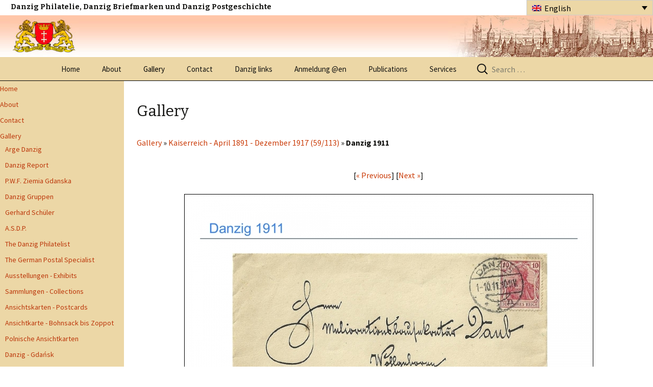

--- FILE ---
content_type: text/html; charset=UTF-8
request_url: https://www.danzig.org/en/wp-gallery/wp-gallery/?cat_id=1300&gallery-img-id=20505
body_size: 40655
content:

<!DOCTYPE html>
<html lang="en-US">
<head>
	<meta charset="UTF-8">
	<meta name="viewport" content="width=device-width">
	<meta charset="ISO-8859-5">
    
    <meta content="text/html;charset=utf-8" http-equiv="Content-Type">
<meta content="utf-8" http-equiv="encoding">
    
	<title>Gallery &#x2d; Danzig</title>
	<link rel="profile" href="http://gmpg.org/xfn/11">
	<link rel="alternate" hreflang="en-us" href="https://www.danzig.org/en/wp-gallery/" />
<link rel="alternate" hreflang="de-de" href="https://www.danzig.org/galerie/" />
<link rel="alternate" hreflang="pl-pl" href="https://www.danzig.org/pl/gallery/" />
<link rel="alternate" hreflang="x-default" href="https://www.danzig.org/galerie/" />

<!-- The SEO Framework by Sybre Waaijer -->
<meta name="robots" content="max-snippet:-1,max-image-preview:standard,max-video-preview:-1" />
<meta property="og:image" content="https://www.danzig.org/wp-content/themes/twentythirteen/images/headers/circle.png" />
<meta property="og:locale" content="en_US" />
<meta property="og:type" content="website" />
<meta property="og:title" content="Gallery" />
<meta property="og:url" content="https://www.danzig.org/en/wp-gallery/" />
<meta property="og:site_name" content="Danzig" />
<meta name="twitter:card" content="summary_large_image" />
<meta name="twitter:title" content="Gallery" />
<meta name="twitter:image" content="https://www.danzig.org/wp-content/themes/twentythirteen/images/headers/circle.png" />
<link rel="canonical" href="https://www.danzig.org/en/wp-gallery/" />
<script type="application/ld+json">{"@context":"https://schema.org","@type":"BreadcrumbList","itemListElement":[{"@type":"ListItem","position":1,"item":{"@id":"https://www.danzig.org/en/","name":"Danzig"}},{"@type":"ListItem","position":2,"item":{"@id":"https://www.danzig.org/en/wp-gallery/","name":"Gallery"}}]}</script>
<!-- / The SEO Framework by Sybre Waaijer | 1.80ms meta | 6.54ms boot -->

<link rel='dns-prefetch' href='//fonts.googleapis.com' />
<link rel='dns-prefetch' href='//s.w.org' />
<link href='https://fonts.gstatic.com' crossorigin rel='preconnect' />
<link rel="alternate" type="application/rss+xml" title="Danzig &raquo; Feed" href="https://www.danzig.org/en/feed/" />
<link rel="alternate" type="application/rss+xml" title="Danzig &raquo; Comments Feed" href="https://www.danzig.org/en/comments/feed/" />
<script>
window._wpemojiSettings = {"baseUrl":"https:\/\/s.w.org\/images\/core\/emoji\/14.0.0\/72x72\/","ext":".png","svgUrl":"https:\/\/s.w.org\/images\/core\/emoji\/14.0.0\/svg\/","svgExt":".svg","source":{"concatemoji":"https:\/\/www.danzig.org\/wp-includes\/js\/wp-emoji-release.min.js?ver=6.0"}};
/*! This file is auto-generated */
!function(e,a,t){var n,r,o,i=a.createElement("canvas"),p=i.getContext&&i.getContext("2d");function s(e,t){var a=String.fromCharCode,e=(p.clearRect(0,0,i.width,i.height),p.fillText(a.apply(this,e),0,0),i.toDataURL());return p.clearRect(0,0,i.width,i.height),p.fillText(a.apply(this,t),0,0),e===i.toDataURL()}function c(e){var t=a.createElement("script");t.src=e,t.defer=t.type="text/javascript",a.getElementsByTagName("head")[0].appendChild(t)}for(o=Array("flag","emoji"),t.supports={everything:!0,everythingExceptFlag:!0},r=0;r<o.length;r++)t.supports[o[r]]=function(e){if(!p||!p.fillText)return!1;switch(p.textBaseline="top",p.font="600 32px Arial",e){case"flag":return s([127987,65039,8205,9895,65039],[127987,65039,8203,9895,65039])?!1:!s([55356,56826,55356,56819],[55356,56826,8203,55356,56819])&&!s([55356,57332,56128,56423,56128,56418,56128,56421,56128,56430,56128,56423,56128,56447],[55356,57332,8203,56128,56423,8203,56128,56418,8203,56128,56421,8203,56128,56430,8203,56128,56423,8203,56128,56447]);case"emoji":return!s([129777,127995,8205,129778,127999],[129777,127995,8203,129778,127999])}return!1}(o[r]),t.supports.everything=t.supports.everything&&t.supports[o[r]],"flag"!==o[r]&&(t.supports.everythingExceptFlag=t.supports.everythingExceptFlag&&t.supports[o[r]]);t.supports.everythingExceptFlag=t.supports.everythingExceptFlag&&!t.supports.flag,t.DOMReady=!1,t.readyCallback=function(){t.DOMReady=!0},t.supports.everything||(n=function(){t.readyCallback()},a.addEventListener?(a.addEventListener("DOMContentLoaded",n,!1),e.addEventListener("load",n,!1)):(e.attachEvent("onload",n),a.attachEvent("onreadystatechange",function(){"complete"===a.readyState&&t.readyCallback()})),(e=t.source||{}).concatemoji?c(e.concatemoji):e.wpemoji&&e.twemoji&&(c(e.twemoji),c(e.wpemoji)))}(window,document,window._wpemojiSettings);
</script>
<style>
img.wp-smiley,
img.emoji {
	display: inline !important;
	border: none !important;
	box-shadow: none !important;
	height: 1em !important;
	width: 1em !important;
	margin: 0 0.07em !important;
	vertical-align: -0.1em !important;
	background: none !important;
	padding: 0 !important;
}
</style>
	<link rel='stylesheet' id='wp-block-library-css'  href='https://www.danzig.org/wp-includes/css/dist/block-library/style.min.css?ver=6.0' media='all' />
<style id='wp-block-library-theme-inline-css'>
.wp-block-audio figcaption{color:#555;font-size:13px;text-align:center}.is-dark-theme .wp-block-audio figcaption{color:hsla(0,0%,100%,.65)}.wp-block-code{border:1px solid #ccc;border-radius:4px;font-family:Menlo,Consolas,monaco,monospace;padding:.8em 1em}.wp-block-embed figcaption{color:#555;font-size:13px;text-align:center}.is-dark-theme .wp-block-embed figcaption{color:hsla(0,0%,100%,.65)}.blocks-gallery-caption{color:#555;font-size:13px;text-align:center}.is-dark-theme .blocks-gallery-caption{color:hsla(0,0%,100%,.65)}.wp-block-image figcaption{color:#555;font-size:13px;text-align:center}.is-dark-theme .wp-block-image figcaption{color:hsla(0,0%,100%,.65)}.wp-block-pullquote{border-top:4px solid;border-bottom:4px solid;margin-bottom:1.75em;color:currentColor}.wp-block-pullquote__citation,.wp-block-pullquote cite,.wp-block-pullquote footer{color:currentColor;text-transform:uppercase;font-size:.8125em;font-style:normal}.wp-block-quote{border-left:.25em solid;margin:0 0 1.75em;padding-left:1em}.wp-block-quote cite,.wp-block-quote footer{color:currentColor;font-size:.8125em;position:relative;font-style:normal}.wp-block-quote.has-text-align-right{border-left:none;border-right:.25em solid;padding-left:0;padding-right:1em}.wp-block-quote.has-text-align-center{border:none;padding-left:0}.wp-block-quote.is-large,.wp-block-quote.is-style-large,.wp-block-quote.is-style-plain{border:none}.wp-block-search .wp-block-search__label{font-weight:700}:where(.wp-block-group.has-background){padding:1.25em 2.375em}.wp-block-separator.has-css-opacity{opacity:.4}.wp-block-separator{border:none;border-bottom:2px solid;margin-left:auto;margin-right:auto}.wp-block-separator.has-alpha-channel-opacity{opacity:1}.wp-block-separator:not(.is-style-wide):not(.is-style-dots){width:100px}.wp-block-separator.has-background:not(.is-style-dots){border-bottom:none;height:1px}.wp-block-separator.has-background:not(.is-style-wide):not(.is-style-dots){height:2px}.wp-block-table thead{border-bottom:3px solid}.wp-block-table tfoot{border-top:3px solid}.wp-block-table td,.wp-block-table th{padding:.5em;border:1px solid;word-break:normal}.wp-block-table figcaption{color:#555;font-size:13px;text-align:center}.is-dark-theme .wp-block-table figcaption{color:hsla(0,0%,100%,.65)}.wp-block-video figcaption{color:#555;font-size:13px;text-align:center}.is-dark-theme .wp-block-video figcaption{color:hsla(0,0%,100%,.65)}.wp-block-template-part.has-background{padding:1.25em 2.375em;margin-top:0;margin-bottom:0}
</style>
<style id='global-styles-inline-css'>
body{--wp--preset--color--black: #000000;--wp--preset--color--cyan-bluish-gray: #abb8c3;--wp--preset--color--white: #fff;--wp--preset--color--pale-pink: #f78da7;--wp--preset--color--vivid-red: #cf2e2e;--wp--preset--color--luminous-vivid-orange: #ff6900;--wp--preset--color--luminous-vivid-amber: #fcb900;--wp--preset--color--light-green-cyan: #7bdcb5;--wp--preset--color--vivid-green-cyan: #00d084;--wp--preset--color--pale-cyan-blue: #8ed1fc;--wp--preset--color--vivid-cyan-blue: #0693e3;--wp--preset--color--vivid-purple: #9b51e0;--wp--preset--color--dark-gray: #141412;--wp--preset--color--red: #bc360a;--wp--preset--color--medium-orange: #db572f;--wp--preset--color--light-orange: #ea9629;--wp--preset--color--yellow: #fbca3c;--wp--preset--color--dark-brown: #220e10;--wp--preset--color--medium-brown: #722d19;--wp--preset--color--light-brown: #eadaa6;--wp--preset--color--beige: #e8e5ce;--wp--preset--color--off-white: #f7f5e7;--wp--preset--gradient--vivid-cyan-blue-to-vivid-purple: linear-gradient(135deg,rgba(6,147,227,1) 0%,rgb(155,81,224) 100%);--wp--preset--gradient--light-green-cyan-to-vivid-green-cyan: linear-gradient(135deg,rgb(122,220,180) 0%,rgb(0,208,130) 100%);--wp--preset--gradient--luminous-vivid-amber-to-luminous-vivid-orange: linear-gradient(135deg,rgba(252,185,0,1) 0%,rgba(255,105,0,1) 100%);--wp--preset--gradient--luminous-vivid-orange-to-vivid-red: linear-gradient(135deg,rgba(255,105,0,1) 0%,rgb(207,46,46) 100%);--wp--preset--gradient--very-light-gray-to-cyan-bluish-gray: linear-gradient(135deg,rgb(238,238,238) 0%,rgb(169,184,195) 100%);--wp--preset--gradient--cool-to-warm-spectrum: linear-gradient(135deg,rgb(74,234,220) 0%,rgb(151,120,209) 20%,rgb(207,42,186) 40%,rgb(238,44,130) 60%,rgb(251,105,98) 80%,rgb(254,248,76) 100%);--wp--preset--gradient--blush-light-purple: linear-gradient(135deg,rgb(255,206,236) 0%,rgb(152,150,240) 100%);--wp--preset--gradient--blush-bordeaux: linear-gradient(135deg,rgb(254,205,165) 0%,rgb(254,45,45) 50%,rgb(107,0,62) 100%);--wp--preset--gradient--luminous-dusk: linear-gradient(135deg,rgb(255,203,112) 0%,rgb(199,81,192) 50%,rgb(65,88,208) 100%);--wp--preset--gradient--pale-ocean: linear-gradient(135deg,rgb(255,245,203) 0%,rgb(182,227,212) 50%,rgb(51,167,181) 100%);--wp--preset--gradient--electric-grass: linear-gradient(135deg,rgb(202,248,128) 0%,rgb(113,206,126) 100%);--wp--preset--gradient--midnight: linear-gradient(135deg,rgb(2,3,129) 0%,rgb(40,116,252) 100%);--wp--preset--gradient--autumn-brown: linear-gradient(135deg, rgba(226,45,15,1) 0%, rgba(158,25,13,1) 100%);--wp--preset--gradient--sunset-yellow: linear-gradient(135deg, rgba(233,139,41,1) 0%, rgba(238,179,95,1) 100%);--wp--preset--gradient--light-sky: linear-gradient(135deg,rgba(228,228,228,1.0) 0%,rgba(208,225,252,1.0) 100%);--wp--preset--gradient--dark-sky: linear-gradient(135deg,rgba(0,0,0,1.0) 0%,rgba(56,61,69,1.0) 100%);--wp--preset--duotone--dark-grayscale: url('#wp-duotone-dark-grayscale');--wp--preset--duotone--grayscale: url('#wp-duotone-grayscale');--wp--preset--duotone--purple-yellow: url('#wp-duotone-purple-yellow');--wp--preset--duotone--blue-red: url('#wp-duotone-blue-red');--wp--preset--duotone--midnight: url('#wp-duotone-midnight');--wp--preset--duotone--magenta-yellow: url('#wp-duotone-magenta-yellow');--wp--preset--duotone--purple-green: url('#wp-duotone-purple-green');--wp--preset--duotone--blue-orange: url('#wp-duotone-blue-orange');--wp--preset--font-size--small: 13px;--wp--preset--font-size--medium: 20px;--wp--preset--font-size--large: 36px;--wp--preset--font-size--x-large: 42px;}.has-black-color{color: var(--wp--preset--color--black) !important;}.has-cyan-bluish-gray-color{color: var(--wp--preset--color--cyan-bluish-gray) !important;}.has-white-color{color: var(--wp--preset--color--white) !important;}.has-pale-pink-color{color: var(--wp--preset--color--pale-pink) !important;}.has-vivid-red-color{color: var(--wp--preset--color--vivid-red) !important;}.has-luminous-vivid-orange-color{color: var(--wp--preset--color--luminous-vivid-orange) !important;}.has-luminous-vivid-amber-color{color: var(--wp--preset--color--luminous-vivid-amber) !important;}.has-light-green-cyan-color{color: var(--wp--preset--color--light-green-cyan) !important;}.has-vivid-green-cyan-color{color: var(--wp--preset--color--vivid-green-cyan) !important;}.has-pale-cyan-blue-color{color: var(--wp--preset--color--pale-cyan-blue) !important;}.has-vivid-cyan-blue-color{color: var(--wp--preset--color--vivid-cyan-blue) !important;}.has-vivid-purple-color{color: var(--wp--preset--color--vivid-purple) !important;}.has-black-background-color{background-color: var(--wp--preset--color--black) !important;}.has-cyan-bluish-gray-background-color{background-color: var(--wp--preset--color--cyan-bluish-gray) !important;}.has-white-background-color{background-color: var(--wp--preset--color--white) !important;}.has-pale-pink-background-color{background-color: var(--wp--preset--color--pale-pink) !important;}.has-vivid-red-background-color{background-color: var(--wp--preset--color--vivid-red) !important;}.has-luminous-vivid-orange-background-color{background-color: var(--wp--preset--color--luminous-vivid-orange) !important;}.has-luminous-vivid-amber-background-color{background-color: var(--wp--preset--color--luminous-vivid-amber) !important;}.has-light-green-cyan-background-color{background-color: var(--wp--preset--color--light-green-cyan) !important;}.has-vivid-green-cyan-background-color{background-color: var(--wp--preset--color--vivid-green-cyan) !important;}.has-pale-cyan-blue-background-color{background-color: var(--wp--preset--color--pale-cyan-blue) !important;}.has-vivid-cyan-blue-background-color{background-color: var(--wp--preset--color--vivid-cyan-blue) !important;}.has-vivid-purple-background-color{background-color: var(--wp--preset--color--vivid-purple) !important;}.has-black-border-color{border-color: var(--wp--preset--color--black) !important;}.has-cyan-bluish-gray-border-color{border-color: var(--wp--preset--color--cyan-bluish-gray) !important;}.has-white-border-color{border-color: var(--wp--preset--color--white) !important;}.has-pale-pink-border-color{border-color: var(--wp--preset--color--pale-pink) !important;}.has-vivid-red-border-color{border-color: var(--wp--preset--color--vivid-red) !important;}.has-luminous-vivid-orange-border-color{border-color: var(--wp--preset--color--luminous-vivid-orange) !important;}.has-luminous-vivid-amber-border-color{border-color: var(--wp--preset--color--luminous-vivid-amber) !important;}.has-light-green-cyan-border-color{border-color: var(--wp--preset--color--light-green-cyan) !important;}.has-vivid-green-cyan-border-color{border-color: var(--wp--preset--color--vivid-green-cyan) !important;}.has-pale-cyan-blue-border-color{border-color: var(--wp--preset--color--pale-cyan-blue) !important;}.has-vivid-cyan-blue-border-color{border-color: var(--wp--preset--color--vivid-cyan-blue) !important;}.has-vivid-purple-border-color{border-color: var(--wp--preset--color--vivid-purple) !important;}.has-vivid-cyan-blue-to-vivid-purple-gradient-background{background: var(--wp--preset--gradient--vivid-cyan-blue-to-vivid-purple) !important;}.has-light-green-cyan-to-vivid-green-cyan-gradient-background{background: var(--wp--preset--gradient--light-green-cyan-to-vivid-green-cyan) !important;}.has-luminous-vivid-amber-to-luminous-vivid-orange-gradient-background{background: var(--wp--preset--gradient--luminous-vivid-amber-to-luminous-vivid-orange) !important;}.has-luminous-vivid-orange-to-vivid-red-gradient-background{background: var(--wp--preset--gradient--luminous-vivid-orange-to-vivid-red) !important;}.has-very-light-gray-to-cyan-bluish-gray-gradient-background{background: var(--wp--preset--gradient--very-light-gray-to-cyan-bluish-gray) !important;}.has-cool-to-warm-spectrum-gradient-background{background: var(--wp--preset--gradient--cool-to-warm-spectrum) !important;}.has-blush-light-purple-gradient-background{background: var(--wp--preset--gradient--blush-light-purple) !important;}.has-blush-bordeaux-gradient-background{background: var(--wp--preset--gradient--blush-bordeaux) !important;}.has-luminous-dusk-gradient-background{background: var(--wp--preset--gradient--luminous-dusk) !important;}.has-pale-ocean-gradient-background{background: var(--wp--preset--gradient--pale-ocean) !important;}.has-electric-grass-gradient-background{background: var(--wp--preset--gradient--electric-grass) !important;}.has-midnight-gradient-background{background: var(--wp--preset--gradient--midnight) !important;}.has-small-font-size{font-size: var(--wp--preset--font-size--small) !important;}.has-medium-font-size{font-size: var(--wp--preset--font-size--medium) !important;}.has-large-font-size{font-size: var(--wp--preset--font-size--large) !important;}.has-x-large-font-size{font-size: var(--wp--preset--font-size--x-large) !important;}
</style>
<link rel='stylesheet' id='wpml-legacy-dropdown-0-css'  href='//www.danzig.org/wp-content/plugins/sitepress-multilingual-cms/templates/language-switchers/legacy-dropdown/style.min.css?ver=1' media='all' />
<style id='wpml-legacy-dropdown-0-inline-css'>
.wpml-ls-statics-shortcode_actions, .wpml-ls-statics-shortcode_actions .wpml-ls-sub-menu, .wpml-ls-statics-shortcode_actions a {border-color:#cdcdcd;}.wpml-ls-statics-shortcode_actions a {color:#444444;background-color:#ecd7a6;}.wpml-ls-statics-shortcode_actions a:hover,.wpml-ls-statics-shortcode_actions a:focus {color:#000000;background-color:#eeeeee;}.wpml-ls-statics-shortcode_actions .wpml-ls-current-language>a {color:#444444;background-color:#ecd7a6;}.wpml-ls-statics-shortcode_actions .wpml-ls-current-language:hover>a, .wpml-ls-statics-shortcode_actions .wpml-ls-current-language>a:focus {color:#000000;background-color:#ecd7a6;}
</style>
<link rel='stylesheet' id='twentythirteen-fonts-css'  href='https://fonts.googleapis.com/css?family=Source+Sans+Pro%3A300%2C400%2C700%2C300italic%2C400italic%2C700italic%7CBitter%3A400%2C700&#038;subset=latin%2Clatin-ext&#038;display=fallback' media='all' />
<link rel='stylesheet' id='genericons-css'  href='https://www.danzig.org/wp-content/themes/twentythirteen/genericons/genericons.css?ver=3.0.3' media='all' />
<link rel='stylesheet' id='twentythirteen-style-css'  href='https://www.danzig.org/wp-content/themes/twentythirteen-child/style.css?ver=20220524' media='all' />
<link rel='stylesheet' id='twentythirteen-block-style-css'  href='https://www.danzig.org/wp-content/themes/twentythirteen/css/blocks.css?ver=20190102' media='all' />
<!--[if lt IE 9]>
<link rel='stylesheet' id='twentythirteen-ie-css'  href='https://www.danzig.org/wp-content/themes/twentythirteen/css/ie.css?ver=20150214' media='all' />
<![endif]-->
<script src='//www.danzig.org/wp-content/plugins/sitepress-multilingual-cms/templates/language-switchers/legacy-dropdown/script.min.js?ver=1' id='wpml-legacy-dropdown-0-js'></script>
<script src='https://www.danzig.org/wp-includes/js/jquery/jquery.min.js?ver=3.6.0' id='jquery-core-js'></script>
<script src='https://www.danzig.org/wp-includes/js/jquery/jquery-migrate.min.js?ver=3.3.2' id='jquery-migrate-js'></script>
<link rel="https://api.w.org/" href="https://www.danzig.org/en/wp-json/" /><link rel="alternate" type="application/json" href="https://www.danzig.org/en/wp-json/wp/v2/pages/154" /><link rel="EditURI" type="application/rsd+xml" title="RSD" href="https://www.danzig.org/xmlrpc.php?rsd" />
<link rel="wlwmanifest" type="application/wlwmanifest+xml" href="https://www.danzig.org/wp-includes/wlwmanifest.xml" /> 
<link rel="alternate" type="application/json+oembed" href="https://www.danzig.org/en/wp-json/oembed/1.0/embed?url=https%3A%2F%2Fwww.danzig.org%2Fen%2Fwp-gallery%2F" />
<link rel="alternate" type="text/xml+oembed" href="https://www.danzig.org/en/wp-json/oembed/1.0/embed?url=https%3A%2F%2Fwww.danzig.org%2Fen%2Fwp-gallery%2F&#038;format=xml" />
<meta name="generator" content="WPML ver:4.5.8 stt:1,3,42;" />
    
    <!-- link to the CSS files for this menu type -->
<link rel="stylesheet" media="screen" href="http://www.danzig.org/wp-content/themes/twentythirteen-child/css/superfish.css" type="text/css" >
<link rel="stylesheet" media="screen" href="http://www.danzig.org/wp-content/themes/twentythirteen-child/css/superfish-vertical.css" type="text/css" >
<link href="http://www.danzig.org/wp-content/themes/twentythirteen-child/css/superscroll.css" rel="stylesheet" media="screen" type="text/css">
<!-- link to the JavaScript files (hoverIntent is optional) -->
<!-- if you use hoverIntent, use the updated r7 version (see FAQ) -->
<script src="http://www.danzig.org/wp-content/themes/twentythirteen-child/js/hoverIntent.js"></script>
<script src="http://www.danzig.org/wp-content/themes/twentythirteen-child/js/superfish.js"></script>
<script type="text/javascript" src="http://www.danzig.org/wp-content/themes/twentythirteen-child/js/supersubs.js"></script>
<script type="text/javascript" src="http://www.danzig.org/wp-content/themes/twentythirteen-child/js/superscroll.js"></script>
<script>

	jQuery(document).ready(function(){

		jQuery('.sf-scrolling').superscroll();
	});
jQuery(document).ready(function () {

    jQuery(window).scroll(function () {
        if (jQuery(this).scrollTop() > 100) {
            jQuery('.scrollup').fadeIn();
        } else {
            jQuery('.scrollup').fadeOut();
        }
    });

    jQuery('.scrollup').click(function () {
       jQuery("html, body").animate({
            scrollTop: 0
        }, 600);
        return false;
    });

});
</script>

</head>

<body class="page-template-default page page-id-154 wp-embed-responsive sidebar no-avatars">
	<div id="page" class="hfeed site">
		<header id="masthead" class="site-header" role="banner">
        <div id="customHeader">
        	<div id="customHeaderTop">  <h2>Danzig Philatelie, Danzig Briefmarken und Danzig Postgeschichte</h2>
<div
	 class="wpml-ls-statics-shortcode_actions wpml-ls wpml-ls-legacy-dropdown js-wpml-ls-legacy-dropdown" id="lang_sel">
	<ul>

		<li tabindex="0" class="wpml-ls-slot-shortcode_actions wpml-ls-item wpml-ls-item-en wpml-ls-current-language wpml-ls-first-item wpml-ls-item-legacy-dropdown">
			<a href="#" class="js-wpml-ls-item-toggle wpml-ls-item-toggle lang_sel_sel icl-en">
                                                    <img
            class="wpml-ls-flag iclflag"
            src="https://www.danzig.org/wp-content/plugins/sitepress-multilingual-cms/res/flags/en.png"
            alt=""
            width=18
            height=12
    /><span class="wpml-ls-native icl_lang_sel_native">English</span></a>

			<ul class="wpml-ls-sub-menu">
				
					<li class="icl-de wpml-ls-slot-shortcode_actions wpml-ls-item wpml-ls-item-de">
						<a href="https://www.danzig.org/galerie/" class="wpml-ls-link">
                                                                <img
            class="wpml-ls-flag iclflag"
            src="https://www.danzig.org/wp-content/plugins/sitepress-multilingual-cms/res/flags/de.png"
            alt=""
            width=18
            height=12
    /><span class="wpml-ls-native icl_lang_sel_native" lang="de">Deutsch</span></a>
					</li>

				
					<li class="icl-pl wpml-ls-slot-shortcode_actions wpml-ls-item wpml-ls-item-pl wpml-ls-last-item">
						<a href="https://www.danzig.org/pl/gallery/" class="wpml-ls-link">
                                                                <img
            class="wpml-ls-flag iclflag"
            src="https://www.danzig.org/wp-content/plugins/sitepress-multilingual-cms/res/flags/pl.png"
            alt=""
            width=18
            height=12
    /><span class="wpml-ls-native icl_lang_sel_native" lang="pl">polski</span></a>
					</li>

							</ul>

		</li>

	</ul>
</div>
</div>
          <div id="customHeaderBottom">
            	<div id="Llogi"><a class="home-link" href="https://www.danzig.org/" title="Danzig" rel="home"><img src="https://www.danzig.org/wp-content/themes/twentythirteen-child/images/logo2.jpg"   alt=""/></a></div>
                <div id="Rlogi"><img src="https://www.danzig.org/wp-content/themes/twentythirteen-child/images/logo_r.jpg"   alt=""/></div>
          </div>
        </div>
        
			<div id="navbar" class="navbar">
				<nav id="site-navigation" class="navigation main-navigation" role="navigation">
					<h3 class="menu-toggle">Menu</h3>
					<a class="screen-reader-text skip-link" href="#content" title="Skip to content">Skip to content</a>
					<div class="menu-top-menu-container"><ul id="menu-top-menu" class="nav-menu"><li id="menu-item-2742" class="menu-item menu-item-type-post_type menu-item-object-page menu-item-home menu-item-2742"><a href="https://www.danzig.org/en/">Home</a></li>
<li id="menu-item-2744" class="menu-item menu-item-type-post_type menu-item-object-page menu-item-2744"><a href="https://www.danzig.org/en/about/">About</a></li>
<li id="menu-item-2746" class="childDive menu-item menu-item-type-post_type menu-item-object-page current-menu-item page_item page-item-154 current_page_item menu-item-2746"><a href="https://www.danzig.org/en/wp-gallery/" aria-current="page">Gallery</a></li>
<li id="menu-item-2748" class="menu-item menu-item-type-post_type menu-item-object-page menu-item-2748"><a href="https://www.danzig.org/en/contact/">Contact</a></li>
<li id="menu-item-2750" class="menu-item menu-item-type-post_type menu-item-object-page menu-item-2750"><a href="https://www.danzig.org/en/danzig-links-2/">Danzig links</a></li>
<li id="menu-item-2752" class="menu-item menu-item-type-custom menu-item-object-custom menu-item-2752"><a href="http://www.danzig.org/en/login/">Anmeldung @en</a></li>
<li id="menu-item-2754" class="menu-item menu-item-type-post_type menu-item-object-page menu-item-has-children menu-item-2754"><a href="https://www.danzig.org/en/publications/">Publications</a>
<ul class="sub-menu">
	<li id="menu-item-2756" class="menu-item menu-item-type-post_type menu-item-object-page menu-item-2756"><a href="https://www.danzig.org/en/publications/asdp/">ASDP</a></li>
	<li id="menu-item-2758" class="menu-item menu-item-type-post_type menu-item-object-page menu-item-2758"><a href="https://www.danzig.org/en/publications/arge-danzig-2/">Arge Danzig</a></li>
	<li id="menu-item-2760" class="menu-item menu-item-type-post_type menu-item-object-page menu-item-2760"><a href="https://www.danzig.org/en/publications/danzig-gruppen/">Danzig Gruppen</a></li>
	<li id="menu-item-2762" class="menu-item menu-item-type-post_type menu-item-object-page menu-item-2762"><a href="https://www.danzig.org/en/publications/danzig-report/">Danzig Report</a></li>
	<li id="menu-item-2764" class="menu-item menu-item-type-post_type menu-item-object-page menu-item-2764"><a href="https://www.danzig.org/en/publications/gerhard-schuler/">Gerhard Schüler</a></li>
	<li id="menu-item-2766" class="menu-item menu-item-type-post_type menu-item-object-page menu-item-2766"><a href="https://www.danzig.org/en/publications/danzig-philatelist/">The Danzig Philatelist</a></li>
	<li id="menu-item-2768" class="menu-item menu-item-type-post_type menu-item-object-page menu-item-2768"><a href="https://www.danzig.org/en/publications/ziemia-gdanska/">Ziemia Gdańska</a></li>
</ul>
</li>
<li id="menu-item-2770" class="menu-item menu-item-type-post_type menu-item-object-page menu-item-2770"><a href="https://www.danzig.org/en/services/">Services</a></li>
</ul></div>					<form role="search" method="get" class="search-form" action="https://www.danzig.org/en/">
				<label>
					<span class="screen-reader-text">Search for:</span>
					<input type="search" class="search-field" placeholder="Search &hellip;" value="" name="s" />
				</label>
				<input type="submit" class="search-submit" value="Search" />
			</form>				</nav><!-- #site-navigation -->
			</div><!-- #navbar -->
		</header><!-- #masthead -->

		<!--<div id="main" class="site-main">-->
		<div id="main" class="main-content">
<div class="xbox">
<div class="main-content">
<div class="left-sidebar-mobile">

</div>

	<div class="left-sidebar">

    	 
<!--
		<aside id="nav_menu-2" class="widget widget_nav_menu">

		<div class="menu-left-menu-container">
			<div class="menu-top-menu-container"><ul id="menu-top-menu-1" class="menu sf-menu sf-vertical sf-js-enabled sf-arrows"><li class="menu-item menu-item-type-post_type menu-item-object-page menu-item-home menu-item-2742"><a href="https://www.danzig.org/en/">Home</a></li>
<li class="menu-item menu-item-type-post_type menu-item-object-page menu-item-2744"><a href="https://www.danzig.org/en/about/">About</a></li>
<li class="childDive menu-item menu-item-type-post_type menu-item-object-page current-menu-item page_item page-item-154 current_page_item menu-item-2746"><a href="https://www.danzig.org/en/wp-gallery/" aria-current="page">Gallery</a></li>
<li class="menu-item menu-item-type-post_type menu-item-object-page menu-item-2748"><a href="https://www.danzig.org/en/contact/">Contact</a></li>
<li class="menu-item menu-item-type-post_type menu-item-object-page menu-item-2750"><a href="https://www.danzig.org/en/danzig-links-2/">Danzig links</a></li>
<li class="menu-item menu-item-type-custom menu-item-object-custom menu-item-2752"><a href="http://www.danzig.org/en/login/">Anmeldung @en</a></li>
<li class="menu-item menu-item-type-post_type menu-item-object-page menu-item-has-children menu-item-2754"><a href="https://www.danzig.org/en/publications/">Publications</a>
<ul class="sub-menu">
	<li class="menu-item menu-item-type-post_type menu-item-object-page menu-item-2756"><a href="https://www.danzig.org/en/publications/asdp/">ASDP</a></li>
	<li class="menu-item menu-item-type-post_type menu-item-object-page menu-item-2758"><a href="https://www.danzig.org/en/publications/arge-danzig-2/">Arge Danzig</a></li>
	<li class="menu-item menu-item-type-post_type menu-item-object-page menu-item-2760"><a href="https://www.danzig.org/en/publications/danzig-gruppen/">Danzig Gruppen</a></li>
	<li class="menu-item menu-item-type-post_type menu-item-object-page menu-item-2762"><a href="https://www.danzig.org/en/publications/danzig-report/">Danzig Report</a></li>
	<li class="menu-item menu-item-type-post_type menu-item-object-page menu-item-2764"><a href="https://www.danzig.org/en/publications/gerhard-schuler/">Gerhard Schüler</a></li>
	<li class="menu-item menu-item-type-post_type menu-item-object-page menu-item-2766"><a href="https://www.danzig.org/en/publications/danzig-philatelist/">The Danzig Philatelist</a></li>
	<li class="menu-item menu-item-type-post_type menu-item-object-page menu-item-2768"><a href="https://www.danzig.org/en/publications/ziemia-gdanska/">Ziemia Gdańska</a></li>
</ul>
</li>
<li class="menu-item menu-item-type-post_type menu-item-object-page menu-item-2770"><a href="https://www.danzig.org/en/services/">Services</a></li>
</ul></div>			</div>
			</aside>
-->
				<div id="tertiary" class="sidebar-container" role="complementary">
		<div class="sidebar-inner">
			<div class="widget-area">
				<aside id="nav_menu-2" class="widget widget_nav_menu"><nav class="menu-left-menu-container" aria-label="Menu"><ul id="menu-left-menu" class="menu"><li id="menu-item-1570" class="menu-item menu-item-type-post_type menu-item-object-page menu-item-home menu-item-1570"><a title="Home" href="https://www.danzig.org/en/">Home</a></li>
<li id="menu-item-1571" class="menu-item menu-item-type-post_type menu-item-object-page menu-item-1571"><a href="https://www.danzig.org/en/about/">About</a></li>
<li id="menu-item-1572" class="menu-item menu-item-type-post_type menu-item-object-page menu-item-1572"><a href="https://www.danzig.org/en/contact/">Contact</a></li>
<li id="menu-item-1573" class="childDive menu-item menu-item-type-post_type menu-item-object-page current-menu-item page_item page-item-154 current_page_item menu-item-1573"><a href="https://www.danzig.org/en/wp-gallery/" aria-current="page">Gallery</a></li>
<li id="menu-item-1692" class="menu-item menu-item-type-custom menu-item-object-custom menu-item-1692"><a href="http://www.danzig.org/links/">Links</a></li>
<li id="menu-item-1575" class="menu-item menu-item-type-post_type menu-item-object-page menu-item-1575"><a href="https://www.danzig.org/en/login/">Login</a></li>
<li id="menu-item-1576" class="menu-item menu-item-type-post_type menu-item-object-page menu-item-1576"><a href="https://www.danzig.org/en/news/">News</a></li>
<li id="menu-item-1577" class="menu-item menu-item-type-post_type menu-item-object-page menu-item-1577"><a href="https://www.danzig.org/en/publications/">Publications</a></li>
<li id="menu-item-1578" class="menu-item menu-item-type-post_type menu-item-object-page menu-item-1578"><a href="https://www.danzig.org/en/services/">Services</a></li>
</ul></nav></aside><aside id="categories-2" class="widget widget_categories"><h3 class="widget-title">Categories</h3><nav aria-label="Categories">
			<ul>
					<li class="cat-item cat-item-1"><a href="https://www.danzig.org/en/category/general/" title="General news about Danzig and the Danzig.org website.">General</a>
</li>
			</ul>

			</nav></aside>			</div><!-- .widget-area -->
		</div><!-- .sidebar-inner -->
	</div><!-- #tertiary -->

    	    	<script>
	jQuery(document).ready(function($){
		jQuery(".childDive").append(jQuery("#wp-gallery-cat-id"));
		jQuery('.menu>li  li:has(ul)>a').addClass('menuarrow');
	});
</script>   

   <ul id="wp-gallery-cat-id" class="sub-menu"><li><a href="https://www.danzig.org/wp-gallery/?cat_id=1">Arge Danzig</a></li><li><a href="https://www.danzig.org/wp-gallery/?cat_id=6">Danzig Report</a></li><li><a href="https://www.danzig.org/wp-gallery/?cat_id=8">P.W.F. Ziemia Gdanska</a></li><li><a href="https://www.danzig.org/wp-gallery/?cat_id=15">Danzig Gruppen</a></li><li><a href="https://www.danzig.org/wp-gallery/?cat_id=9">Gerhard Schüler</a></li><li><a href="https://www.danzig.org/wp-gallery/?cat_id=7">A.S.D.P.</a></li><li><a href="https://www.danzig.org/wp-gallery/?cat_id=18">The Danzig Philatelist</a></li><li><a href="https://www.danzig.org/wp-gallery/?cat_id=220">The German Postal Specialist</a></li><li><a href="https://www.danzig.org/wp-gallery/?cat_id=172">Ausstellungen - Exhibits</a></li><li><a href="https://www.danzig.org/wp-gallery/?cat_id=174">Sammlungen - Collections</a></li><li><a href="https://www.danzig.org/wp-gallery/?cat_id=281">Ansichtskarten - Postcards</a></li><li><a href="https://www.danzig.org/wp-gallery/?cat_id=65">Ansichtkarte  - Bohnsack bis Zoppot</a></li><li><a href="https://www.danzig.org/wp-gallery/?cat_id=358">Polnische Ansichtkarten</a></li><li><a href="https://www.danzig.org/wp-gallery/?cat_id=64">Danzig - Gda&#324;sk</a></li><li><a href="https://www.danzig.org/wp-gallery/?cat_id=177">Sonstiges - Miscellaneous</a></li><li><a href="https://www.danzig.org/wp-gallery/?cat_id=188">Articles</a></li><li><a href="https://www.danzig.org/wp-gallery/?cat_id=459">Berühmte Namen der Danzig Philatelie</a></li><li><a href="https://www.danzig.org/wp-gallery/?cat_id=1333">Collection of Advisory Opinions</a></li><li><a href="https://www.danzig.org/wp-gallery/?cat_id=146">Gdańsk</a></li></ul>
    
    
        <div class="menu-left-menu-container">
        <!--
         <ul class="langmenu">
            <li><a href="">Deutsch</a></li>
            <li><a href="">English</a></li>
            <li><a href="">Polski</a></li>
        </ul>
        -->
                </div>
    </div>
    <!-- style="width:680px;float:left;"-->
    <div class="right-content" >
    	
        <a class="btn-toggle" href="javascript:void(0)">btn toggle</a>
        							<article id="post-154" class="post-154 page type-page status-publish hentry">
					<header class="entry-header">
						
						<h1 class="entry-title">Gallery</h1>
					</header><!-- .entry-header -->

					<div class="entry-content">
						<div style="display: none;" class="test123">/index.php</div>	
<div class="main_box page_detail" >
<div class="breadcum"><a href="https://www.danzig.org/en/wp-gallery/">Gallery</a> » <a href="?cat_id=1300">Kaiserreich - April 1891 - Dezember 1917 (59/113)</a> » <b>Danzig 1911 </b> </div>	
<div class="pgination">	
 [<a href="?cat_id=1300&gallery-img-id=20504">&laquo; Previous</a>] 
 [<a href="?cat_id=1300&gallery-img-id=20506">Next &raquo;</a>]  </div>
<div class="clear"></div>
<div align="center">
	<img src="https://www.danzig.org/wp-content/plugins/best-wp-gallery/uploadimg/1470659096_danzigorgkaiserreich108.jpg"  />
</div>
<div class="clear"></div>
 <p style="margin-top:30px;">

<span style="color: #3366ff; font-size: 14pt;"><strong>Danzig 1911</strong></span><br />
<br />
<span style="color: #3366ff;">Brief vom 10. November 1911 aus Danzig nach Potsdam. 10 Pfennig Germania der Ausgabe von 1905 mit Stempel <strong>DANZIG *1n</strong> mit Lücke. Es handelt sich um den einzigen bekannten Abschlag. Ab 1912 wurde ein neugeschnittener Stempel DANZIG *1 n eingesetzt.</span><br />
<br />
<em>Danzig during the Kaiserreich, Seite 108.</em>    
        </p>
</div>  
	
<br/>

	
<p>Hits: 3551<br/> </p>

	
<p>Added: 08/08/2016<br/>
Copyright: 2026 Danzig.org</p>

	
<div class="pgination">	
 [<a href="?cat_id=1300&gallery-img-id=20504">&laquo; Previous</a>]  
 [<a href="?cat_id=1300&gallery-img-id=20506">Next &raquo;</a>]  </div>

											</div><!-- .entry-content -->

					<footer class="entry-meta">
											</footer><!-- .entry-meta -->
				</article><!-- #post -->

				
<div id="comments" class="comments-area">

	
	
</div><!-- #comments -->
			        
    
    </div>
    <div class="sidebar-right"><aside id="text-4" class="widget widget_text"><h3 class="widget-title">Links</h3>			<div class="textwidget">&bull; <a href="http://www.arge.danzig.org" target="blank" rel="noopener">Arge Danzig</a><br>
&bull; <a href="http://www.lochungen.danzig.org" target="blank" rel="noopener">Lochungen</a><br>
&bull; <a href="http://www.r-zettel.danzig.org" target="blank" rel="noopener">R-Zettel</a><br></div>
		</aside><aside id="foo_widget-2" class="widget widget_foo_widget"><h3 class="widget-title">Images</h3>	<a href="wp-gallery/?cat_id=505&gallery-img-id=8693">Draskowski Drewke </a><br>

	<a href="wp-gallery/?cat_id=505&gallery-img-id=8693"><img src="https://www.danzig.org/wp-content/plugins/best-wp-gallery/uploadimg/thumb/1285246301_82.jpg"  /></a><br /><br>

		
	<a href="wp-gallery/?cat_id=1077&gallery-img-id=19781">Zoppot Abbildung </a><br>     
     
    	<a href="wp-gallery/?cat_id=1077&gallery-img-id=19781"><img src="https://www.danzig.org/wp-content/plugins/best-wp-gallery/uploadimg/thumb/1457609057_2015-12-29-0141.jpg"  /></a>
        
    
    </aside></div>
</div>

 
 

		</div><!-- #main -->

        <div align="center" style="clear:both">

<a href="https://s05.flagcounter.com/more/HmTd"><img src="https://s05.flagcounter.com/count2/HmTd/bg_FFFFFF/txt_000000/border_CCCCCC/columns_4/maxflags_20/viewers_3/labels_1/pageviews_0/flags_0/" alt="Danzig" border="0"></a>

	</div>
<style>
	.site-footer{
margin:0px !important;
}
</style>
		<footer id="colophon" class="site-footer" role="contentinfo" style="margin-top:0px;">
			
			<div class="site-info">
				<!--				<a href="" title=""></a>-->

                © Copyright 2026 - All rights reserved - <a href="">Privacy policy</a> - <a href="">Terms and conditions</a><br>

                <a href="https://www.sarrcom.com/" target="_blank">Designed & Hosted by SarrCom.com</a>
			</div><!-- .site-info -->
		</footer><!-- #colophon -->
	</div><!-- #page -->
 <a href="#" class="scrollup"> <p>Go to Top</p></a>
	<link rel='stylesheet' id='danzigstylefront-css'  href='https://www.danzig.org/wp-content/plugins/best-wp-gallery/css/danzigstyle.css?ver=6.0' media='all' />
<script src='https://www.danzig.org/wp-content/themes/twentythirteen-child/js/common.js?ver=1.0' id='scommon-js'></script>
<script src='https://www.danzig.org/wp-content/themes/twentythirteen/js/functions.js?ver=20171218' id='twentythirteen-script-js'></script>


<!-- Start of StatCounter Code for Default Guide -->
<script type="text/javascript">
var sc_project=9189251; 
var sc_invisible=1; 
var sc_security="e26baa84"; 
var scJsHost = (("https:" == document.location.protocol) ?
"https://secure." : "http://www.");
document.write("<sc"+"ript type='text/javascript' src='" +
scJsHost+
"statcounter.com/counter/counter.js'></"+"script>");
</script>
<noscript><div class="statcounter"><a title="free hit counter" href="http://statcounter.com/" target="_blank"><img class="statcounter" src="http://c.statcounter.com/9189251/0/e26baa84/1/" alt="free hit counter"></a></div></noscript>
<!-- End of StatCounter Code for Default Guide -->


<script>
  (function(i,s,o,g,r,a,m){i['GoogleAnalyticsObject']=r;i[r]=i[r]||function(){
  (i[r].q=i[r].q||[]).push(arguments)},i[r].l=1*new Date();a=s.createElement(o),
  m=s.getElementsByTagName(o)[0];a.async=1;a.src=g;m.parentNode.insertBefore(a,m)
  })(window,document,'script','//www.google-analytics.com/analytics.js','ga');

  ga('create', 'UA-8228304-14', 'auto');
  ga('send', 'pageview');

</script>

</body>

</html>

